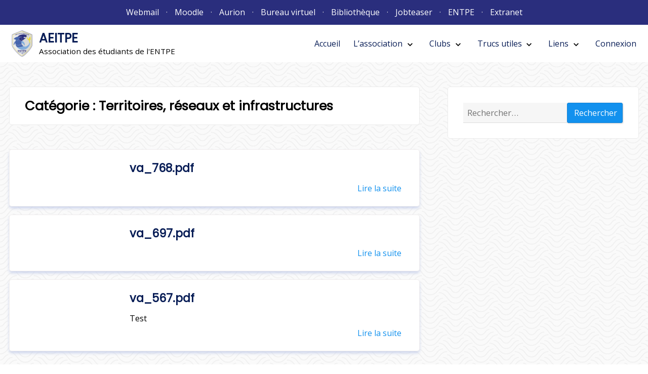

--- FILE ---
content_type: text/html; charset=UTF-8
request_url: https://www.aeitpe.fr/downloads/territoires-reseaux-et-infrastructures-2a-va-apu/
body_size: 10834
content:
<!DOCTYPE html>
<html lang="fr-FR">
<head>
    <meta charset="UTF-8">
    <meta name="viewport" content="width=device-width, initial-scale=1.0">
    <link rel="profile" href="https://gmpg.org/xfn/11">

    <script
            src="https://code.jquery.com/jquery-3.5.1.min.js"
            integrity="sha256-9/aliU8dGd2tb6OSsuzixeV4y/faTqgFtohetphbbj0="
            crossorigin="anonymous"></script>

    
        <script>
            var wpdm_site_url = 'https://www.aeitpe.fr/';
            var wpdm_home_url = 'https://www.aeitpe.fr/';
            var ajax_url = 'https://www.aeitpe.fr/wp-admin/admin-ajax.php';
            var ajaxurl = 'https://www.aeitpe.fr/wp-admin/admin-ajax.php';
            var wpdm_ajax_url = 'https://www.aeitpe.fr/wp-admin/admin-ajax.php';
            var wpdm_ajax_popup = '0';
        </script>


        <title>Territoires, réseaux et infrastructures &#8211; AEITPE</title>
<meta name='robots' content='max-image-preview:large' />
<link rel='dns-prefetch' href='//code.jquery.com' />
<link rel='dns-prefetch' href='//cdnjs.cloudflare.com' />
<link rel='dns-prefetch' href='//uicdn.toast.com' />
<link rel='dns-prefetch' href='//cdn.datatables.net' />
<link rel='dns-prefetch' href='//use.fontawesome.com' />
<link rel='dns-prefetch' href='//fonts.googleapis.com' />
<link rel='dns-prefetch' href='//s.w.org' />
<link href='https://fonts.gstatic.com' crossorigin rel='preconnect' />
<link rel="alternate" type="application/rss+xml" title="AEITPE &raquo; Flux" href="https://www.aeitpe.fr/feed/" />
<link rel="alternate" type="application/rss+xml" title="AEITPE &raquo; Flux des commentaires" href="https://www.aeitpe.fr/comments/feed/" />
<link rel="alternate" type="application/rss+xml" title="Flux pour AEITPE &raquo; Territoires, réseaux et infrastructures Catégorie" href="https://www.aeitpe.fr/downloads/territoires-reseaux-et-infrastructures-2a-va-apu/feed/" />
		<script type="text/javascript">
			window._wpemojiSettings = {"baseUrl":"https:\/\/s.w.org\/images\/core\/emoji\/13.1.0\/72x72\/","ext":".png","svgUrl":"https:\/\/s.w.org\/images\/core\/emoji\/13.1.0\/svg\/","svgExt":".svg","source":{"concatemoji":"https:\/\/www.aeitpe.fr\/wp-includes\/js\/wp-emoji-release.min.js?ver=5.8.12"}};
			!function(e,a,t){var n,r,o,i=a.createElement("canvas"),p=i.getContext&&i.getContext("2d");function s(e,t){var a=String.fromCharCode;p.clearRect(0,0,i.width,i.height),p.fillText(a.apply(this,e),0,0);e=i.toDataURL();return p.clearRect(0,0,i.width,i.height),p.fillText(a.apply(this,t),0,0),e===i.toDataURL()}function c(e){var t=a.createElement("script");t.src=e,t.defer=t.type="text/javascript",a.getElementsByTagName("head")[0].appendChild(t)}for(o=Array("flag","emoji"),t.supports={everything:!0,everythingExceptFlag:!0},r=0;r<o.length;r++)t.supports[o[r]]=function(e){if(!p||!p.fillText)return!1;switch(p.textBaseline="top",p.font="600 32px Arial",e){case"flag":return s([127987,65039,8205,9895,65039],[127987,65039,8203,9895,65039])?!1:!s([55356,56826,55356,56819],[55356,56826,8203,55356,56819])&&!s([55356,57332,56128,56423,56128,56418,56128,56421,56128,56430,56128,56423,56128,56447],[55356,57332,8203,56128,56423,8203,56128,56418,8203,56128,56421,8203,56128,56430,8203,56128,56423,8203,56128,56447]);case"emoji":return!s([10084,65039,8205,55357,56613],[10084,65039,8203,55357,56613])}return!1}(o[r]),t.supports.everything=t.supports.everything&&t.supports[o[r]],"flag"!==o[r]&&(t.supports.everythingExceptFlag=t.supports.everythingExceptFlag&&t.supports[o[r]]);t.supports.everythingExceptFlag=t.supports.everythingExceptFlag&&!t.supports.flag,t.DOMReady=!1,t.readyCallback=function(){t.DOMReady=!0},t.supports.everything||(n=function(){t.readyCallback()},a.addEventListener?(a.addEventListener("DOMContentLoaded",n,!1),e.addEventListener("load",n,!1)):(e.attachEvent("onload",n),a.attachEvent("onreadystatechange",function(){"complete"===a.readyState&&t.readyCallback()})),(n=t.source||{}).concatemoji?c(n.concatemoji):n.wpemoji&&n.twemoji&&(c(n.twemoji),c(n.wpemoji)))}(window,document,window._wpemojiSettings);
		</script>
		<style type="text/css">
img.wp-smiley,
img.emoji {
	display: inline !important;
	border: none !important;
	box-shadow: none !important;
	height: 1em !important;
	width: 1em !important;
	margin: 0 .07em !important;
	vertical-align: -0.1em !important;
	background: none !important;
	padding: 0 !important;
}
</style>
	<link rel='stylesheet' id='wp-block-library-css'  href='https://www.aeitpe.fr/wp-includes/css/dist/block-library/style.min.css?ver=5.8.12' type='text/css' media='all' />
<link rel='stylesheet' id='dashicons-css'  href='https://www.aeitpe.fr/wp-includes/css/dashicons.min.css?ver=5.8.12' type='text/css' media='all' />
<link rel='stylesheet' id='advgb_editor_styles-css'  href='https://www.aeitpe.fr/wp-content/plugins/advanced-gutenberg/assets/css/editor.css?ver=2.11.1' type='text/css' media='all' />
<link rel='stylesheet' id='aeitpe-uicalendar-css1-css'  href='https://uicdn.toast.com/tui-calendar/latest/tui-calendar.css?ver=5.8.12' type='text/css' media='all' />
<link rel='stylesheet' id='aeitpe-uicalendar-css2-css'  href='https://uicdn.toast.com/tui.date-picker/latest/tui-date-picker.css?ver=5.8.12' type='text/css' media='all' />
<link rel='stylesheet' id='aeitpe-uicalendar-css3-css'  href='https://uicdn.toast.com/tui.time-picker/latest/tui-time-picker.css?ver=5.8.12' type='text/css' media='all' />
<link rel='stylesheet' id='contact-form-7-css'  href='https://www.aeitpe.fr/wp-content/plugins/contact-form-7/includes/css/styles.css?ver=5.3.1' type='text/css' media='all' />
<style id='contact-form-7-inline-css' type='text/css'>
.wpcf7 .wpcf7-recaptcha iframe {margin-bottom: 0;}.wpcf7 .wpcf7-recaptcha[data-align="center"] > div {margin: 0 auto;}.wpcf7 .wpcf7-recaptcha[data-align="right"] > div {margin: 0 0 0 auto;}
</style>
<link rel='stylesheet' id='wpdm-font-awesome-css'  href='https://use.fontawesome.com/releases/v5.12.1/css/all.css?ver=5.8.12' type='text/css' media='all' />
<link rel='stylesheet' id='wpdm-front-bootstrap-css'  href='https://www.aeitpe.fr/wp-content/plugins/download-manager/assets/bootstrap/css/bootstrap.min.css?ver=5.8.12' type='text/css' media='all' />
<link rel='stylesheet' id='wpdm-front-css'  href='https://www.aeitpe.fr/wp-content/plugins/download-manager/assets/css/front.css?ver=5.8.12' type='text/css' media='all' />
<link rel='stylesheet' id='widgetopts-styles-css'  href='https://www.aeitpe.fr/wp-content/plugins/widget-options/assets/css/widget-options.css' type='text/css' media='all' />
<link rel='stylesheet' id='wp-polls-css'  href='https://www.aeitpe.fr/wp-content/plugins/wp-polls/polls-css.css?ver=2.75.6' type='text/css' media='all' />
<style id='wp-polls-inline-css' type='text/css'>
.wp-polls .pollbar {
	margin: 1px;
	font-size: 8px;
	line-height: 10px;
	height: 10px;
	background-image: url('https://www.aeitpe.fr/wp-content/plugins/wp-polls/images/default_gradient/pollbg.gif');
	border: 1px solid #c8c8c8;
}

</style>
<link rel='stylesheet' id='galaxis-parent-style-css'  href='https://www.aeitpe.fr/wp-content/themes/galaxis/style.css?v=1.4.6.8&#038;ver=5.8.12' type='text/css' media='all' />
<link rel='stylesheet' id='datatables-css-css'  href='https://cdn.datatables.net/v/bs4/dt-1.10.21/fh-3.1.7/r-2.2.5/sc-2.0.2/sp-1.1.1/datatables.min.css?ver=5.8.12' type='text/css' media='all' />
<link rel='stylesheet' id='galaxis-fonts-css'  href='https://fonts.googleapis.com/css2?family=Open+Sans:ital,wght@0,400;0,600;1,400;1,600&#038;family=Poppins:ital@0;1&#038;display=swap' type='text/css' media='all' />
<link rel='stylesheet' id='galaxis-style-css'  href='https://www.aeitpe.fr/wp-content/themes/galaxis/style.min.css?ver=1.2.0' type='text/css' media='all' />
<style id='galaxis-style-inline-css' type='text/css'>
.site-topbar{background-color:#ffffff;}.back-to-top{background-color:#2a2e7d;}.back-to-top:hover{background-color:#4665ad;}.site-footer__text{background-color:#2a2e7d;}
</style>
<link rel='stylesheet' id='aeitpe-child-style-css'  href='https://www.aeitpe.fr/wp-content/themes/aeitpe-theme/style.css?v=1.4.6.8&#038;ver=5.8.12' type='text/css' media='all' />
<link rel='stylesheet' id='um_fonticons_ii-css'  href='https://www.aeitpe.fr/wp-content/plugins/ultimate-member/assets/css/um-fonticons-ii.css?ver=2.1.12' type='text/css' media='all' />
<link rel='stylesheet' id='um_fonticons_fa-css'  href='https://www.aeitpe.fr/wp-content/plugins/ultimate-member/assets/css/um-fonticons-fa.css?ver=2.1.12' type='text/css' media='all' />
<link rel='stylesheet' id='select2-css'  href='https://www.aeitpe.fr/wp-content/plugins/ultimate-member/assets/css/select2/select2.min.css?ver=2.1.12' type='text/css' media='all' />
<link rel='stylesheet' id='um_crop-css'  href='https://www.aeitpe.fr/wp-content/plugins/ultimate-member/assets/css/um-crop.css?ver=2.1.12' type='text/css' media='all' />
<link rel='stylesheet' id='um_modal-css'  href='https://www.aeitpe.fr/wp-content/plugins/ultimate-member/assets/css/um-modal.css?ver=2.1.12' type='text/css' media='all' />
<link rel='stylesheet' id='um_styles-css'  href='https://www.aeitpe.fr/wp-content/plugins/ultimate-member/assets/css/um-styles.css?ver=2.1.12' type='text/css' media='all' />
<link rel='stylesheet' id='um_profile-css'  href='https://www.aeitpe.fr/wp-content/plugins/ultimate-member/assets/css/um-profile.css?ver=2.1.12' type='text/css' media='all' />
<link rel='stylesheet' id='um_account-css'  href='https://www.aeitpe.fr/wp-content/plugins/ultimate-member/assets/css/um-account.css?ver=2.1.12' type='text/css' media='all' />
<link rel='stylesheet' id='um_misc-css'  href='https://www.aeitpe.fr/wp-content/plugins/ultimate-member/assets/css/um-misc.css?ver=2.1.12' type='text/css' media='all' />
<link rel='stylesheet' id='um_fileupload-css'  href='https://www.aeitpe.fr/wp-content/plugins/ultimate-member/assets/css/um-fileupload.css?ver=2.1.12' type='text/css' media='all' />
<link rel='stylesheet' id='um_datetime-css'  href='https://www.aeitpe.fr/wp-content/plugins/ultimate-member/assets/css/pickadate/default.css?ver=2.1.12' type='text/css' media='all' />
<link rel='stylesheet' id='um_datetime_date-css'  href='https://www.aeitpe.fr/wp-content/plugins/ultimate-member/assets/css/pickadate/default.date.css?ver=2.1.12' type='text/css' media='all' />
<link rel='stylesheet' id='um_datetime_time-css'  href='https://www.aeitpe.fr/wp-content/plugins/ultimate-member/assets/css/pickadate/default.time.css?ver=2.1.12' type='text/css' media='all' />
<link rel='stylesheet' id='um_raty-css'  href='https://www.aeitpe.fr/wp-content/plugins/ultimate-member/assets/css/um-raty.css?ver=2.1.12' type='text/css' media='all' />
<link rel='stylesheet' id='um_scrollbar-css'  href='https://www.aeitpe.fr/wp-content/plugins/ultimate-member/assets/css/simplebar.css?ver=2.1.12' type='text/css' media='all' />
<link rel='stylesheet' id='um_tipsy-css'  href='https://www.aeitpe.fr/wp-content/plugins/ultimate-member/assets/css/um-tipsy.css?ver=2.1.12' type='text/css' media='all' />
<link rel='stylesheet' id='um_responsive-css'  href='https://www.aeitpe.fr/wp-content/plugins/ultimate-member/assets/css/um-responsive.css?ver=2.1.12' type='text/css' media='all' />
<link rel='stylesheet' id='um_default_css-css'  href='https://www.aeitpe.fr/wp-content/plugins/ultimate-member/assets/css/um-old-default.css?ver=2.1.12' type='text/css' media='all' />
<script type='text/javascript' src='https://code.jquery.com/jquery-3.5.1.min.js' id='jquery-js'></script>
<script type='text/javascript' src='https://cdnjs.cloudflare.com/ajax/libs/moment.js/2.29.1/moment.min.js?ver=5.8.12' id='momentjs-js'></script>
<script type='text/javascript' src='https://cdnjs.cloudflare.com/ajax/libs/moment.js/2.29.1/locale/fr.min.js?ver=5.8.12' id='momentjs-fr-js'></script>
<script type='text/javascript' src='https://uicdn.toast.com/tui.code-snippet/v1.5.2/tui-code-snippet.min.js?ver=5.8.12' id='aeitpe-uicalendar1-js'></script>
<script type='text/javascript' src='https://uicdn.toast.com/tui.time-picker/latest/tui-time-picker.min.js?ver=5.8.12' id='aeitpe-uicalendar2-js'></script>
<script type='text/javascript' src='https://uicdn.toast.com/tui-calendar/latest/tui-calendar.js?ver=5.8.12' id='aeitpe-uicalendar3-js'></script>
<script type='text/javascript' src='https://uicdn.toast.com/tui.date-picker/latest/tui-date-picker.min.js?ver=5.8.12' id='aeitpe-uicalendar4-js'></script>
<script type='text/javascript' src='https://www.aeitpe.fr/wp-content/plugins/download-manager/assets/bootstrap/js/popper.min.js?ver=5.8.12' id='wpdm-poper-js'></script>
<script type='text/javascript' src='https://www.aeitpe.fr/wp-content/plugins/download-manager/assets/bootstrap/js/bootstrap.min.js?ver=5.8.12' id='wpdm-front-bootstrap-js'></script>
<script type='text/javascript' id='frontjs-js-extra'>
/* <![CDATA[ */
var wpdm_url = {"home":"https:\/\/www.aeitpe.fr\/","site":"https:\/\/www.aeitpe.fr\/","ajax":"https:\/\/www.aeitpe.fr\/wp-admin\/admin-ajax.php"};
var wpdm_asset = {"bsversion":"","spinner":"<i class=\"fas fa-sun fa-spin\"><\/i>"};
/* ]]> */
</script>
<script type='text/javascript' src='https://www.aeitpe.fr/wp-content/plugins/download-manager/assets/js/front.js?ver=5.3.2' id='frontjs-js'></script>
<script type='text/javascript' src='https://cdn.datatables.net/v/bs4/dt-1.10.21/fh-3.1.7/r-2.2.5/sc-2.0.2/sp-1.1.1/datatables.min.js?ver=1.10.21' id='datatables-js-js'></script>
<script type='text/javascript' src='https://www.aeitpe.fr/wp-content/plugins/ultimate-member/assets/js/um-gdpr.min.js?ver=2.1.12' id='um-gdpr-js'></script>
<link rel="https://api.w.org/" href="https://www.aeitpe.fr/wp-json/" /><meta name="generator" content="WordPress 5.8.12" />
		<style type="text/css">
			.um_request_name {
				display: none !important;
			}
		</style>
	<style type="text/css" id="custom-background-css">
body.custom-background { background-color: #ffffff; background-image: url("https://www.aeitpe.fr/wp-content/uploads/2020/07/background.png"); background-position: left top; background-size: auto; background-repeat: repeat; background-attachment: scroll; }
</style>
	<style type="text/css">.blue-message {
background: none repeat scroll 0 0 #3399ff;
color: #ffffff;
text-shadow: none;
font-size: 14px;
line-height: 24px;
padding: 10px;
} 
.green-message {
background: none repeat scroll 0 0 #8cc14c;
color: #ffffff;
text-shadow: none;
font-size: 14px;
line-height: 24px;
padding: 10px;
} 
.orange-message {
background: none repeat scroll 0 0 #faa732;
color: #ffffff;
text-shadow: none;
font-size: 14px;
line-height: 24px;
padding: 10px;
} 
.red-message {
background: none repeat scroll 0 0 #da4d31;
color: #ffffff;
text-shadow: none;
font-size: 14px;
line-height: 24px;
padding: 10px;
} 
.grey-message {
background: none repeat scroll 0 0 #53555c;
color: #ffffff;
text-shadow: none;
font-size: 14px;
line-height: 24px;
padding: 10px;
} 
.left-block {
background: none repeat scroll 0 0px, radial-gradient(ellipse at center center, #ffffff 0%, #f2f2f2 100%) repeat scroll 0 0 rgba(0, 0, 0, 0);
color: #8b8e97;
padding: 10px;
margin: 10px;
float: left;
} 
.right-block {
background: none repeat scroll 0 0px, radial-gradient(ellipse at center center, #ffffff 0%, #f2f2f2 100%) repeat scroll 0 0 rgba(0, 0, 0, 0);
color: #8b8e97;
padding: 10px;
margin: 10px;
float: right;
} 
.blockquotes {
background: none;
border-left: 5px solid #f1f1f1;
color: #8B8E97;
font-size: 14px;
font-style: italic;
line-height: 22px;
padding-left: 15px;
padding: 10px;
width: 60%;
float: left;
} 
</style><link rel="icon" href="https://www.aeitpe.fr/wp-content/uploads/2020/07/logo-aeitpe-150x150.png" sizes="32x32" />
<link rel="icon" href="https://www.aeitpe.fr/wp-content/uploads/2020/07/logo-aeitpe.png" sizes="192x192" />
<link rel="apple-touch-icon" href="https://www.aeitpe.fr/wp-content/uploads/2020/07/logo-aeitpe.png" />
<meta name="msapplication-TileImage" content="https://www.aeitpe.fr/wp-content/uploads/2020/07/logo-aeitpe.png" />
<meta name="generator" content="WordPress Download Manager 5.3.2" />
                <link href="https://fonts.googleapis.com/css?family=Rubik"
              rel="stylesheet">
        <style>
            .w3eden .fetfont,
            .w3eden .btn,
            .w3eden .btn.wpdm-front h3.title,
            .w3eden .wpdm-social-lock-box .IN-widget a span:last-child,
            .w3eden #xfilelist .panel-heading,
            .w3eden .wpdm-frontend-tabs a,
            .w3eden .alert:before,
            .w3eden .panel .panel-heading,
            .w3eden .discount-msg,
            .w3eden .panel.dashboard-panel h3,
            .w3eden #wpdm-dashboard-sidebar .list-group-item,
            .w3eden #package-description .wp-switch-editor,
            .w3eden .w3eden.author-dashbboard .nav.nav-tabs li a,
            .w3eden .wpdm_cart thead th,
            .w3eden #csp .list-group-item,
            .w3eden .modal-title {
                font-family: Rubik, -apple-system, BlinkMacSystemFont, "Segoe UI", Roboto, Helvetica, Arial, sans-serif, "Apple Color Emoji", "Segoe UI Emoji", "Segoe UI Symbol";
                text-transform: uppercase;
                font-weight: 700;
            }
            .w3eden #csp .list-group-item {
                text-transform: unset;
            }


        </style>
            <style>
        /* WPDM Link Template Styles */        </style>
                <style>

            :root {
                --color-primary: #4a8eff;
                --color-primary-rgb: 74, 142, 255;
                --color-primary-hover: #4a8eff;
                --color-primary-active: #4a8eff;
                --color-secondary: #4a8eff;
                --color-secondary-rgb: 74, 142, 255;
                --color-secondary-hover: #4a8eff;
                --color-secondary-active: #4a8eff;
                --color-success: #18ce0f;
                --color-success-rgb: 24, 206, 15;
                --color-success-hover: #4a8eff;
                --color-success-active: #4a8eff;
                --color-info: #2CA8FF;
                --color-info-rgb: 44, 168, 255;
                --color-info-hover: #2CA8FF;
                --color-info-active: #2CA8FF;
                --color-warning: #f29e0f;
                --color-warning-rgb: 242, 158, 15;
                --color-warning-hover: orange;
                --color-warning-active: orange;
                --color-danger: #ff5062;
                --color-danger-rgb: 255, 80, 98;
                --color-danger-hover: #ff5062;
                --color-danger-active: #ff5062;
                --color-green: #30b570;
                --color-blue: #0073ff;
                --color-purple: #8557D3;
                --color-red: #ff5062;
                --color-muted: rgba(69, 89, 122, 0.6);
                --wpdm-font: "Rubik", -apple-system, BlinkMacSystemFont, "Segoe UI", Roboto, Helvetica, Arial, sans-serif, "Apple Color Emoji", "Segoe UI Emoji", "Segoe UI Symbol";
            }

            .wpdm-download-link.btn.btn-primary {
                border-radius: 4px;
            }


        </style>
        </head>
<body class="archive tax-wpdmcategory term-territoires-reseaux-et-infrastructures-2a-va-apu term-59 custom-background wp-custom-logo wp-embed-responsive hfeed">

<div id="page" class="site">
    <a class="skip-link screen-reader-text" href="#content">Aller au contenu</a>

    <div class="site-topbar-custom">
    <div class="wrapper">
        <div class="menu-menu-topbar-container"><ul id="menu-menu-topbar" class="menu"><li id="menu-item-23" class="menu-item menu-item-type-custom menu-item-object-custom menu-item-23"><a target="_blank" rel="noopener" href="https://webmail3.entpe.fr">Webmail</a></li>
<li id="menu-item-7868" class="menu-item menu-item-type-custom menu-item-object-custom menu-item-7868"><a target="_blank" rel="noopener" href="https://moodle-entpe.fr">Moodle</a></li>
<li id="menu-item-25" class="menu-item menu-item-type-custom menu-item-object-custom menu-item-25"><a target="_blank" rel="noopener" href="https://formation.entpe.fr/">Aurion</a></li>
<li id="menu-item-24" class="menu-item menu-item-type-custom menu-item-object-custom menu-item-24"><a target="_blank" rel="noopener" href="https://bureau-virtuel.entpe.fr/">Bureau virtuel</a></li>
<li id="menu-item-26" class="menu-item menu-item-type-custom menu-item-object-custom menu-item-26"><a target="_blank" rel="noopener" href="http://biblioguides.entpe.fr/">Bibliothèque</a></li>
<li id="menu-item-27" class="menu-item menu-item-type-custom menu-item-object-custom menu-item-27"><a target="_blank" rel="noopener" href="http://entpe.jobteaser.com/">Jobteaser</a></li>
<li id="menu-item-28" class="menu-item menu-item-type-custom menu-item-object-custom menu-item-28"><a target="_blank" rel="noopener" href="https://www.entpe.fr/">ENTPE</a></li>
<li id="menu-item-7869" class="menu-item menu-item-type-custom menu-item-object-custom menu-item-7869"><a target="_blank" rel="noopener" href="https://extranet.entpe.fr/">Extranet</a></li>
</ul></div>    </div><!-- .site-topbar__wrap -->
</div><!-- .site-topbar -->
    <header id="header" class="site-header">
        
<div class="site-menu-content site-menu-content--sticky">
    <div class="site-menu-content__wrap wrapper">
        <div class="site-branding">
            <a href="https://www.aeitpe.fr/" class="custom-logo-link" rel="home"><img width="236" height="236" src="https://www.aeitpe.fr/wp-content/uploads/2020/07/logo-aeitpe.png" class="custom-logo" alt="Logo de l&#039;AEITPE" srcset="https://www.aeitpe.fr/wp-content/uploads/2020/07/logo-aeitpe.png 236w, https://www.aeitpe.fr/wp-content/uploads/2020/07/logo-aeitpe-150x150.png 150w" sizes="(max-width: 236px) 100vw, 236px" /></a>            <div class="site-branding__title-wrap">
                                    <p class="site-title"><a class="site-link" href="https://www.aeitpe.fr" rel="home">AEITPE</a></p>
                                    <p class="site-description">Association des étudiants de l&#039;ENTPE</p>
            </div><!-- .site-branding__title-wrap -->
        </div><!-- .site-branding -->

                    <nav id="site-navigation" class="main-navigation" aria-label="Menu principal">

                                    <button type="button" class="menu-button menu-toggle" aria-controls="primary-menu" aria-expanded="false">
                        <span class="screen-reader-text">Menu principal</span>
                        <span class="main-navigation__icon">
						<span class="main-navigation__icon__middle"></span>
					</span>
                    </button>
                    <div class="primary-menu-container"><ul id="primary-menu" class="menu"><li itemscope="itemscope" itemtype="https://www.schema.org/SiteNavigationElement" id="menu-item-7778" class="menu-item menu-item-type-custom menu-item-object-custom menu-item-7778 nav-item"><a title="Accueil" href="/">Accueil</a></li>
<li itemscope="itemscope" itemtype="https://www.schema.org/SiteNavigationElement" id="menu-item-7779" class="menu-item menu-item-type-custom menu-item-object-custom menu-item-has-children menu-item-7779 nav-item"><a title="L&#039;association" href="#" aria-haspopup="true" aria-expanded="false" id="menu-item-dropdown-7779">L&#8217;association</a><button type="button" class="menu-button menu-arrow-button"><span class="screen-reader-text menu-arrow-button-show">Voir le sous-menu L'association</span><span aria-hidden="true" class="screen-reader-text menu-arrow-button-hide">Cacher le sous-menu &quot;L'association&quot;</span><i class="sub-menu-arrow" aria-hidden="true"><svg class="svg-icon" width="20" height="20" aria-hidden="true" role="img" focusable="false" xmlns="http://www.w3.org/2000/svg" viewBox="0 0 24 24"><path d="M10 6L8.59 7.41 13.17 12l-4.58 4.59L10 18l6-6z"></path><path d="M0 0h24v24H0z" fill="none"></path></svg></i></button>
<ul class="sub-menu">
	<li itemscope="itemscope" itemtype="https://www.schema.org/SiteNavigationElement" id="menu-item-7780" class="menu-item menu-item-type-custom menu-item-object-custom menu-item-has-children menu-item-7780 nav-item"><a title="BDE" href="#" aria-haspopup="true" aria-expanded="false" id="menu-item-dropdown-7780">BDE</a><button type="button" class="menu-button menu-arrow-button"><span class="screen-reader-text menu-arrow-button-show">Voir le sous-menu BDE</span><span aria-hidden="true" class="screen-reader-text menu-arrow-button-hide">Cacher le sous-menu &quot;BDE&quot;</span><i class="sub-menu-arrow" aria-hidden="true"><svg class="svg-icon" width="20" height="20" aria-hidden="true" role="img" focusable="false" xmlns="http://www.w3.org/2000/svg" viewBox="0 0 24 24"><path d="M10 6L8.59 7.41 13.17 12l-4.58 4.59L10 18l6-6z"></path><path d="M0 0h24v24H0z" fill="none"></path></svg></i></button>
	<ul class="sub-menu">
		<li itemscope="itemscope" itemtype="https://www.schema.org/SiteNavigationElement" id="menu-item-7789" class="menu-item menu-item-type-post_type menu-item-object-page menu-item-7789 nav-item"><a title="Bons plans" href="https://www.aeitpe.fr/bons-plans/">Bons plans</a></li>
		<li itemscope="itemscope" itemtype="https://www.schema.org/SiteNavigationElement" id="menu-item-7790" class="menu-item menu-item-type-taxonomy menu-item-object-category menu-item-7790 nav-item"><a title="Pôle Com&#039;Ext" href="https://www.aeitpe.fr/category/pole-comext/">Pôle Com&#8217;Ext</a></li>
		<li itemscope="itemscope" itemtype="https://www.schema.org/SiteNavigationElement" id="menu-item-89" class="menu-item menu-item-type-post_type menu-item-object-page menu-item-89 nav-item"><a title="Contacter le BDE" href="https://www.aeitpe.fr/contact/">Contacter le BDE</a></li>
	</ul>
</li>
	<li itemscope="itemscope" itemtype="https://www.schema.org/SiteNavigationElement" id="menu-item-7782" class="menu-item menu-item-type-custom menu-item-object-custom menu-item-has-children menu-item-7782 nav-item"><a title="BDS" href="#" aria-haspopup="true" aria-expanded="false" id="menu-item-dropdown-7782">BDS</a><button type="button" class="menu-button menu-arrow-button"><span class="screen-reader-text menu-arrow-button-show">Voir le sous-menu BDS</span><span aria-hidden="true" class="screen-reader-text menu-arrow-button-hide">Cacher le sous-menu &quot;BDS&quot;</span><i class="sub-menu-arrow" aria-hidden="true"><svg class="svg-icon" width="20" height="20" aria-hidden="true" role="img" focusable="false" xmlns="http://www.w3.org/2000/svg" viewBox="0 0 24 24"><path d="M10 6L8.59 7.41 13.17 12l-4.58 4.59L10 18l6-6z"></path><path d="M0 0h24v24H0z" fill="none"></path></svg></i></button>
	<ul class="sub-menu">
		<li itemscope="itemscope" itemtype="https://www.schema.org/SiteNavigationElement" id="menu-item-7784" class="menu-item menu-item-type-taxonomy menu-item-object-category menu-item-7784 nav-item"><a title="News" href="https://www.aeitpe.fr/category/bds/">News</a></li>
		<li itemscope="itemscope" itemtype="https://www.schema.org/SiteNavigationElement" id="menu-item-7793" class="menu-item menu-item-type-post_type menu-item-object-page menu-item-7793 nav-item"><a title="Résultats" href="https://www.aeitpe.fr/resultats-bds/">Résultats</a></li>
		<li itemscope="itemscope" itemtype="https://www.schema.org/SiteNavigationElement" id="menu-item-7978" class="menu-item menu-item-type-post_type menu-item-object-page menu-item-7978 nav-item"><a title="Partenaires du BDS" href="https://www.aeitpe.fr/partenariats-bds/">Partenaires du BDS</a></li>
		<li itemscope="itemscope" itemtype="https://www.schema.org/SiteNavigationElement" id="menu-item-7794" class="menu-item menu-item-type-custom menu-item-object-custom menu-item-7794 nav-item"><a title="TRAMS" target="_blank" href="https://www.facebook.com/TournoiRhoneAlpesMultiSports">TRAMS</a></li>
	</ul>
</li>
	<li itemscope="itemscope" itemtype="https://www.schema.org/SiteNavigationElement" id="menu-item-7781" class="menu-item menu-item-type-custom menu-item-object-custom menu-item-has-children menu-item-7781 nav-item"><a title="BDA" href="#" aria-haspopup="true" aria-expanded="false" id="menu-item-dropdown-7781">BDA</a><button type="button" class="menu-button menu-arrow-button"><span class="screen-reader-text menu-arrow-button-show">Voir le sous-menu BDA</span><span aria-hidden="true" class="screen-reader-text menu-arrow-button-hide">Cacher le sous-menu &quot;BDA&quot;</span><i class="sub-menu-arrow" aria-hidden="true"><svg class="svg-icon" width="20" height="20" aria-hidden="true" role="img" focusable="false" xmlns="http://www.w3.org/2000/svg" viewBox="0 0 24 24"><path d="M10 6L8.59 7.41 13.17 12l-4.58 4.59L10 18l6-6z"></path><path d="M0 0h24v24H0z" fill="none"></path></svg></i></button>
	<ul class="sub-menu">
		<li itemscope="itemscope" itemtype="https://www.schema.org/SiteNavigationElement" id="menu-item-7783" class="menu-item menu-item-type-taxonomy menu-item-object-category menu-item-7783 nav-item"><a title="News" href="https://www.aeitpe.fr/category/bda/">News</a></li>
		<li itemscope="itemscope" itemtype="https://www.schema.org/SiteNavigationElement" id="menu-item-7785" class="menu-item menu-item-type-post_type menu-item-object-page menu-item-7785 nav-item"><a title="Agenda culturel" href="https://www.aeitpe.fr/agenda-culturel/">Agenda culturel</a></li>
	</ul>
</li>
</ul>
</li>
<li itemscope="itemscope" itemtype="https://www.schema.org/SiteNavigationElement" id="menu-item-7721" class="menu-item menu-item-type-custom menu-item-object-custom menu-item-has-children menu-item-7721 nav-item"><a title="Clubs" href="/club/" aria-haspopup="true" aria-expanded="false" id="menu-item-dropdown-7721">Clubs</a><button type="button" class="menu-button menu-arrow-button"><span class="screen-reader-text menu-arrow-button-show">Voir le sous-menu Clubs</span><span aria-hidden="true" class="screen-reader-text menu-arrow-button-hide">Cacher le sous-menu &quot;Clubs&quot;</span><i class="sub-menu-arrow" aria-hidden="true"><svg class="svg-icon" width="20" height="20" aria-hidden="true" role="img" focusable="false" xmlns="http://www.w3.org/2000/svg" viewBox="0 0 24 24"><path d="M10 6L8.59 7.41 13.17 12l-4.58 4.59L10 18l6-6z"></path><path d="M0 0h24v24H0z" fill="none"></path></svg></i></button>
<ul class="sub-menu">
	<li itemscope="itemscope" itemtype="https://www.schema.org/SiteNavigationElement" id="menu-item-7795" class="menu-item menu-item-type-custom menu-item-object-custom menu-item-7795 nav-item"><a title="Tous les clubs" href="/club/">Tous les clubs</a></li>
	<li itemscope="itemscope" itemtype="https://www.schema.org/SiteNavigationElement" id="menu-item-7786" class="menu-item menu-item-type-post_type menu-item-object-page menu-item-7786 nav-item"><a title="Agenda" href="https://www.aeitpe.fr/agenda/">Agenda</a></li>
</ul>
</li>
<li itemscope="itemscope" itemtype="https://www.schema.org/SiteNavigationElement" id="menu-item-7797" class="menu-item menu-item-type-custom menu-item-object-custom menu-item-has-children menu-item-7797 nav-item"><a title="Trucs utiles" href="#" aria-haspopup="true" aria-expanded="false" id="menu-item-dropdown-7797">Trucs utiles</a><button type="button" class="menu-button menu-arrow-button"><span class="screen-reader-text menu-arrow-button-show">Voir le sous-menu Trucs utiles</span><span aria-hidden="true" class="screen-reader-text menu-arrow-button-hide">Cacher le sous-menu &quot;Trucs utiles&quot;</span><i class="sub-menu-arrow" aria-hidden="true"><svg class="svg-icon" width="20" height="20" aria-hidden="true" role="img" focusable="false" xmlns="http://www.w3.org/2000/svg" viewBox="0 0 24 24"><path d="M10 6L8.59 7.41 13.17 12l-4.58 4.59L10 18l6-6z"></path><path d="M0 0h24v24H0z" fill="none"></path></svg></i></button>
<ul class="sub-menu">
	<li itemscope="itemscope" itemtype="https://www.schema.org/SiteNavigationElement" id="menu-item-7798" class="menu-item menu-item-type-custom menu-item-object-custom menu-item-has-children menu-item-7798 nav-item"><a title="Dans l&#039;école" href="#" aria-haspopup="true" aria-expanded="false" id="menu-item-dropdown-7798">Dans l&#8217;école</a><button type="button" class="menu-button menu-arrow-button"><span class="screen-reader-text menu-arrow-button-show">Voir le sous-menu Dans l'école</span><span aria-hidden="true" class="screen-reader-text menu-arrow-button-hide">Cacher le sous-menu &quot;Dans l'école&quot;</span><i class="sub-menu-arrow" aria-hidden="true"><svg class="svg-icon" width="20" height="20" aria-hidden="true" role="img" focusable="false" xmlns="http://www.w3.org/2000/svg" viewBox="0 0 24 24"><path d="M10 6L8.59 7.41 13.17 12l-4.58 4.59L10 18l6-6z"></path><path d="M0 0h24v24H0z" fill="none"></path></svg></i></button>
	<ul class="sub-menu">
		<li itemscope="itemscope" itemtype="https://www.schema.org/SiteNavigationElement" id="menu-item-7799" class="menu-item menu-item-type-post_type menu-item-object-page menu-item-7799 nav-item"><a title="Sondages" href="https://www.aeitpe.fr/polls/">Sondages</a></li>
		<li itemscope="itemscope" itemtype="https://www.schema.org/SiteNavigationElement" id="menu-item-41" class="menu-item menu-item-type-custom menu-item-object-custom menu-item-41 nav-item"><a title="CROUS" href="https://www.crous-lyon.fr/restaurant/restaurant-entpe/">CROUS</a></li>
	</ul>
</li>
	<li itemscope="itemscope" itemtype="https://www.schema.org/SiteNavigationElement" id="menu-item-7800" class="menu-item menu-item-type-custom menu-item-object-custom menu-item-has-children menu-item-7800 nav-item"><a title="Intégration (Astuces pour les nouveaux)" href="#" aria-haspopup="true" aria-expanded="false" id="menu-item-dropdown-7800">Intégration (Astuces pour les nouveaux)</a><button type="button" class="menu-button menu-arrow-button"><span class="screen-reader-text menu-arrow-button-show">Voir le sous-menu Intégration (Astuces pour les nouveaux)</span><span aria-hidden="true" class="screen-reader-text menu-arrow-button-hide">Cacher le sous-menu &quot;Intégration (Astuces pour les nouveaux)&quot;</span><i class="sub-menu-arrow" aria-hidden="true"><svg class="svg-icon" width="20" height="20" aria-hidden="true" role="img" focusable="false" xmlns="http://www.w3.org/2000/svg" viewBox="0 0 24 24"><path d="M10 6L8.59 7.41 13.17 12l-4.58 4.59L10 18l6-6z"></path><path d="M0 0h24v24H0z" fill="none"></path></svg></i></button>
	<ul class="sub-menu">
		<li itemscope="itemscope" itemtype="https://www.schema.org/SiteNavigationElement" id="menu-item-33" class="menu-item menu-item-type-post_type menu-item-object-page menu-item-33 nav-item"><a title="Logement" href="https://www.aeitpe.fr/le-logement/">Logement</a></li>
		<li itemscope="itemscope" itemtype="https://www.schema.org/SiteNavigationElement" id="menu-item-7891" class="menu-item menu-item-type-custom menu-item-object-custom menu-item-7891 nav-item"><a title="Plaquette Alpha" target="_blank" href="https://fr.calameo.com/read/004701049de35f8fd08e4?fbclid=IwAR3yaQ2AZ53rQJfHlIpNOcq2cY2VS_txjRWtqr2L7OBCsCrgxLRtZqE0oWQ">Plaquette Alpha</a></li>
		<li itemscope="itemscope" itemtype="https://www.schema.org/SiteNavigationElement" id="menu-item-7892" class="menu-item menu-item-type-custom menu-item-object-custom menu-item-7892 nav-item"><a title="Page Facebook d&#039;Intégration" target="_blank" href="https://www.facebook.com/candidatsENTPE2020">Page Facebook d&#8217;Intégration</a></li>
	</ul>
</li>
</ul>
</li>
<li itemscope="itemscope" itemtype="https://www.schema.org/SiteNavigationElement" id="menu-item-46" class="menu-item menu-item-type-custom menu-item-object-custom menu-item-has-children menu-item-46 nav-item"><a title="Liens" href="#" aria-haspopup="true" aria-expanded="false" id="menu-item-dropdown-46">Liens</a><button type="button" class="menu-button menu-arrow-button"><span class="screen-reader-text menu-arrow-button-show">Voir le sous-menu Liens</span><span aria-hidden="true" class="screen-reader-text menu-arrow-button-hide">Cacher le sous-menu &quot;Liens&quot;</span><i class="sub-menu-arrow" aria-hidden="true"><svg class="svg-icon" width="20" height="20" aria-hidden="true" role="img" focusable="false" xmlns="http://www.w3.org/2000/svg" viewBox="0 0 24 24"><path d="M10 6L8.59 7.41 13.17 12l-4.58 4.59L10 18l6-6z"></path><path d="M0 0h24v24H0z" fill="none"></path></svg></i></button>
<ul class="sub-menu">
	<li itemscope="itemscope" itemtype="https://www.schema.org/SiteNavigationElement" id="menu-item-51" class="menu-item menu-item-type-custom menu-item-object-custom menu-item-51 nav-item"><a title="Bâtira" target="_blank" href="http://batira.aeitpe.fr/">Bâtira</a></li>
	<li itemscope="itemscope" itemtype="https://www.schema.org/SiteNavigationElement" id="menu-item-8200" class="menu-item menu-item-type-custom menu-item-object-custom menu-item-8200 nav-item"><a title="Gala" href="http://grandgala.aeitpe.fr">Gala</a></li>
	<li itemscope="itemscope" itemtype="https://www.schema.org/SiteNavigationElement" id="menu-item-50" class="menu-item menu-item-type-custom menu-item-object-custom menu-item-50 nav-item"><a title="Reuteuleu" target="_blank" href="http://rencontres-theatrales-de-lyon.aeitpe.fr/">Reuteuleu</a></li>
	<li itemscope="itemscope" itemtype="https://www.schema.org/SiteNavigationElement" id="menu-item-49" class="menu-item menu-item-type-custom menu-item-object-custom menu-item-49 nav-item"><a title="JCTPE (Junior Entreprise)" target="_blank" href="http://jctpe.fr/">JCTPE (Junior Entreprise)</a></li>
	<li itemscope="itemscope" itemtype="https://www.schema.org/SiteNavigationElement" id="menu-item-7802" class="menu-item menu-item-type-custom menu-item-object-custom menu-item-7802 nav-item"><a title="AITPE (Association des Ingénieurs TPE)" target="_blank" href="https://www.aitpe.fr/">AITPE (Association des Ingénieurs TPE)</a></li>
	<li itemscope="itemscope" itemtype="https://www.schema.org/SiteNavigationElement" id="menu-item-7803" class="menu-item menu-item-type-custom menu-item-object-custom menu-item-7803 nav-item"><a title="SNITPECT-FO (Syndicat National des ITPE et Collectivités Territoriales)" target="_blank" href="https://www.snitpect.fr/">SNITPECT-FO (Syndicat National des ITPE et Collectivités Territoriales)</a></li>
	<li itemscope="itemscope" itemtype="https://www.schema.org/SiteNavigationElement" id="menu-item-7804" class="menu-item menu-item-type-custom menu-item-object-custom menu-item-7804 nav-item"><a title="Association des doctorants de TPE" target="_blank" href="https://www.facebook.com/alddentpe69">Association des doctorants de TPE</a></li>
</ul>
</li>
<li itemscope="itemscope" itemtype="https://www.schema.org/SiteNavigationElement" id="menu-item-7751" class="nmr-logged-out menu-item menu-item-type-post_type menu-item-object-page menu-item-7751 nav-item"><a title="Connexion" href="https://www.aeitpe.fr/login/">Connexion</a></li>
</ul></div>                
                
            </nav><!-- #site-navigation -->
            </div><!-- .site-menu-content__wrap -->
</div><!-- .site-menu-content -->
    </header><!-- #header -->

    <div id="content" class="site-content">

	<div class="wrapper u-t-margin">
		<div class="columns columns--gutters">

			
			<div id="primary" class="content-area columns__md-8 u-b-margin">
				<main id="main" class="site-main" role="main">

					
						<header class="page-header gx-card-content gx-card-content--same-md-y u-b-margin">
							<h1 class="page-title archive-title">Catégorie : <span>Territoires, réseaux et infrastructures</span></h1>						</header><!-- .page-header -->

						
<article class="news-card row" id="post-7427">
    <div class="col-md-4 col-lg-3 img-padding-no">
        <div class="news-res">
            <a href="#"></a>
        </div>
    </div>
    <div class="col-md-8 col-lg-9">
        <div class="card-body">
            <h2 class="entry-title"><a href="https://www.aeitpe.fr/download/va_768-pdf/" rel="bookmark">va_768.pdf</a></h2>
            
            <div class="entry-content">
                            </div>

            <div class="text-right">
                <a href="https://www.aeitpe.fr/download/va_768-pdf/">
                    Lire la suite
                </a>
            </div>

        </div>
    </div>
</article>


<article class="news-card row" id="post-7358">
    <div class="col-md-4 col-lg-3 img-padding-no">
        <div class="news-res">
            <a href="#"></a>
        </div>
    </div>
    <div class="col-md-8 col-lg-9">
        <div class="card-body">
            <h2 class="entry-title"><a href="https://www.aeitpe.fr/download/va_697-pdf/" rel="bookmark">va_697.pdf</a></h2>
            
            <div class="entry-content">
                            </div>

            <div class="text-right">
                <a href="https://www.aeitpe.fr/download/va_697-pdf/">
                    Lire la suite
                </a>
            </div>

        </div>
    </div>
</article>


<article class="news-card row" id="post-7225">
    <div class="col-md-4 col-lg-3 img-padding-no">
        <div class="news-res">
            <a href="#"></a>
        </div>
    </div>
    <div class="col-md-8 col-lg-9">
        <div class="card-body">
            <h2 class="entry-title"><a href="https://www.aeitpe.fr/download/va_567-pdf/" rel="bookmark">va_567.pdf</a></h2>
            
            <div class="entry-content">
                <p>Test</p>
            </div>

            <div class="text-right">
                <a href="https://www.aeitpe.fr/download/va_567-pdf/">
                    Lire la suite
                </a>
            </div>

        </div>
    </div>
</article>


				</main><!-- #main -->
			</div><!-- #primary -->

			
<div class="columns__md-4">
	<div class="sidebar__inner">
		
		<aside id="secondary" class="widget-area sidebar-1 h-center-upto-md" role="complementary" aria-label="Barre latérale">
			<section id="search-3" class="widget gx-card-content u-b-margin widget_search"><form role="search" method="get" class="search-form" action="https://www.aeitpe.fr/">
				<label>
					<span class="screen-reader-text">Rechercher :</span>
					<input type="search" class="search-field" placeholder="Rechercher…" value="" name="s" />
				</label>
				<input type="submit" class="search-submit" value="Rechercher" />
			</form></section>		</aside><!-- #secondary -->

			</div><!-- .sidebar__inner -->
</div><!-- .columns__md-4 -->

		</div><!-- .columns -->
	</div><!-- .wrapper -->

</div><!-- #content -->

<footer id="footer" class="site-footer">
    
    <section class="site-footer__text">
        <div class="wrapper">
            <div class="columns columns--gutters-large v-center-mdl">

                
                    
    <div class="columns__md-4 columns__md-4--smaller">
                    <div id="footer-row-1-area" class="chw-widget-area widget-area" role="complementary">
                <div class="widget chw-widget"><a href="/"><img width="236" height="236" src="https://www.aeitpe.fr/wp-content/uploads/2020/07/logo-aeitpe.png" class="image wp-image-6  attachment-full size-full" alt="Logo de l&#039;AEITPE" loading="lazy" style="max-width: 100%; height: auto;" srcset="https://www.aeitpe.fr/wp-content/uploads/2020/07/logo-aeitpe.png 236w, https://www.aeitpe.fr/wp-content/uploads/2020/07/logo-aeitpe-150x150.png 150w" sizes="(max-width: 236px) 100vw, 236px" /></a></div>            </div>
            </div>

    <div class="columns__md-4 columns__md-4--smaller">
                    <div id="footer-row-2-area" class="chw-widget-area widget-area" role="complementary">
                <div class="widget chw-widget">			<div class="textwidget"><p>&nbsp;</p>
<p>&nbsp;</p>
<p>&nbsp;</p>
<p><strong>NOUS CONTACTER</strong></p>
<p>A.E.I.T.P.E<br />
3 rue Maurice Audin<br />
69120 Vaulx en Velin</p>
<p><strong>Téléphone :</strong> +33 (0)4 72 04 71 91</p>
<p><strong>Mail :</strong> <a href="/contact/">Cliquer ici</a></p>
<p>&nbsp;</p>
<p>&nbsp;</p>
<p>&nbsp;</p>
</div>
		</div>            </div>
            </div>

    <div class="columns__md-4 columns__md-4--smaller">
                    <div id="footer-row-4-area" class="chw-widget-area widget-area" role="complementary">
                <div class="widget chw-widget"><a href="https://www.entpe.fr/"><img width="2560" height="1036" src="https://www.aeitpe.fr/wp-content/uploads/2020/07/110830180525_ga21_logo-entpe-scaled.jpg" class="image wp-image-86  attachment-full size-full" alt="Logo de l&#039;ENTPE" loading="lazy" style="max-width: 100%; height: auto;" srcset="https://www.aeitpe.fr/wp-content/uploads/2020/07/110830180525_ga21_logo-entpe-scaled.jpg 2560w, https://www.aeitpe.fr/wp-content/uploads/2020/07/110830180525_ga21_logo-entpe-300x121.jpg 300w, https://www.aeitpe.fr/wp-content/uploads/2020/07/110830180525_ga21_logo-entpe-1024x414.jpg 1024w, https://www.aeitpe.fr/wp-content/uploads/2020/07/110830180525_ga21_logo-entpe-768x311.jpg 768w, https://www.aeitpe.fr/wp-content/uploads/2020/07/110830180525_ga21_logo-entpe-1536x622.jpg 1536w, https://www.aeitpe.fr/wp-content/uploads/2020/07/110830180525_ga21_logo-entpe-2048x829.jpg 2048w, https://www.aeitpe.fr/wp-content/uploads/2020/07/110830180525_ga21_logo-entpe-593x240.jpg 593w" sizes="(max-width: 2560px) 100vw, 2560px" /></a></div>            </div>
            </div>

                            </div>
        </div>
    </section>
    <div id="footer-copyright">
        
<p class="copyright text-center">
    Copyright © 2020 Association des étudiants de l'ENTPE. Tous droits réservés</p>
    </div>

    </footer><!-- #footer -->

    <a href="#" class="back-to-top"><span
            class="screen-reader-text">Haut de page</span></a>
</div><!-- #page -->


<div id="um_upload_single" style="display:none"></div>
<div id="um_view_photo" style="display:none">

	<a href="javascript:void(0);" data-action="um_remove_modal" class="um-modal-close"
	   aria-label="Fermer la fenêtre modale">
		<i class="um-faicon-times"></i>
	</a>

	<div class="um-modal-body photo">
		<div class="um-modal-photo"></div>
	</div>

</div>            <script>
                jQuery(function($){

                    
                                    });
            </script>

                <div id="fb-root"></div>
            <style>

            .wpdm-popover {
                transition: all ease-in-out 400ms;
                position: relative;display: inline-block;
            }

            .wpdm-popover .wpdm-hover-card {
                position: absolute;
                left: 0;
                bottom: 50px;
                width: 100%;
                transition: all ease-in-out 400ms;
                margin-bottom: 28px;
                opacity: 0;
                z-index: -999999;
            }

            .wpdm-popover:hover .wpdm-hover-card {
                transition: all ease-in-out 400ms;
                opacity: 1;
                z-index: 999999;
                bottom: 0px;
            }

            .wpdm-popover .wpdm-hover-card.hover-preview img {
                width: 104px;
                border-radius: 3px;
            }

            .wpdm-popover .card .card-footer{
                background: rgba(0,0,0,0.02);
            }

            .packinfo {
                margin-top: 10px;
                font-weight: 400;
                font-size: 14px;
            }
        </style>
        <script>
            jQuery(function ($) {
                $('a[data-show-on-hover]').on('hover', function () {
                    $($(this).data('show-on-hover')).fadeIn();
                });
            });
        </script>
                <div class="w3eden">
            <div id="wpdm-popup-link" class="modal fade">
                <div class="modal-dialog" style="width: 750px">
                    <div class="modal-content">
                        <div class="modal-header">
                              <h4 class="modal-title"></h4>
                        </div>
                        <div class="modal-body" id='wpdm-modal-body'>
                            <p class="wpdm-placeholder">
                                [ Placeholder content for popup link ]
                                <a href="https://www.wpdownloadmanager.com/">WordPress Download Manager - Best Download Management Plugin</a>
                            </p>
                        </div>
                        <div class="modal-footer">
                            <button type="button" class="btn btn-danger" data-dismiss="modal">Close</button>
                        </div>
                    </div><!-- /.modal-content -->
                </div><!-- /.modal-dialog -->
            </div><!-- /.modal -->


        </div>
        <script language="JavaScript">
            <!--
            jQuery(function () {
                jQuery('.wpdm-popup-link').click(function (e) {
                    e.preventDefault();
                    jQuery('#wpdm-popup-link .modal-title').html(jQuery(this).data('title'));
                    jQuery('#wpdm-modal-body').html('<i class="icon"><img align="left" style="margin-top: -1px" src="https://www.aeitpe.fr/wp-content/plugins/download-manager/assets/images/loading-new.gif" /></i>&nbsp;Please Wait...');
                    jQuery('#wpdm-popup-link').modal('show');
                    jQuery.post(this.href,{mode:'popup'}, function (res) {
                        jQuery('#wpdm-modal-body').html(res);
                    });
                    return false;
                });
            });
            //-->
        </script>
        <style type="text/css">
            #wpdm-modal-body img {
                max-width: 100% !important;
            }
            .wpdm-placeholder{
                display: none;
            }
        </style>
    <script type='text/javascript' src='https://www.aeitpe.fr/wp-content/plugins/aeitpe-room-scheduler/js/calendar-user.js?ver=1' id='aeitpe-uicalendar-custom-js'></script>
<script type='text/javascript' id='contact-form-7-js-extra'>
/* <![CDATA[ */
var wpcf7 = {"apiSettings":{"root":"https:\/\/www.aeitpe.fr\/wp-json\/contact-form-7\/v1","namespace":"contact-form-7\/v1"}};
/* ]]> */
</script>
<script type='text/javascript' src='https://www.aeitpe.fr/wp-content/plugins/contact-form-7/includes/js/scripts.js?ver=5.3.1' id='contact-form-7-js'></script>
<script type='text/javascript' src='https://www.aeitpe.fr/wp-includes/js/jquery/jquery.form.min.js?ver=4.3.0' id='jquery-form-js'></script>
<script type='text/javascript' id='wp-polls-js-extra'>
/* <![CDATA[ */
var pollsL10n = {"ajax_url":"https:\/\/www.aeitpe.fr\/wp-admin\/admin-ajax.php","text_wait":"Your last request is still being processed. Please wait a while ...","text_valid":"Veuillez choisir une r\u00e9ponse valide.","text_multiple":"Nombre maximum de choix autoris\u00e9s :","show_loading":"1","show_fading":"1"};
/* ]]> */
</script>
<script type='text/javascript' src='https://www.aeitpe.fr/wp-content/plugins/wp-polls/polls-js.js?ver=2.75.6' id='wp-polls-js'></script>
<script type='text/javascript' src='https://www.aeitpe.fr/wp-content/themes/galaxis/js/script.min.js?ver=1.2.0' id='galaxis-script-js'></script>
<script type='text/javascript' src='https://www.aeitpe.fr/wp-content/plugins/ultimate-member/assets/js/select2/select2.full.min.js?ver=2.1.12' id='select2-js'></script>
<script type='text/javascript' src='https://www.aeitpe.fr/wp-includes/js/underscore.min.js?ver=1.13.1' id='underscore-js'></script>
<script type='text/javascript' id='wp-util-js-extra'>
/* <![CDATA[ */
var _wpUtilSettings = {"ajax":{"url":"\/wp-admin\/admin-ajax.php"}};
/* ]]> */
</script>
<script type='text/javascript' src='https://www.aeitpe.fr/wp-includes/js/wp-util.min.js?ver=5.8.12' id='wp-util-js'></script>
<script type='text/javascript' src='https://www.aeitpe.fr/wp-content/plugins/ultimate-member/assets/js/um-crop.min.js?ver=2.1.12' id='um_crop-js'></script>
<script type='text/javascript' src='https://www.aeitpe.fr/wp-content/plugins/ultimate-member/assets/js/um-modal.min.js?ver=2.1.12' id='um_modal-js'></script>
<script type='text/javascript' src='https://www.aeitpe.fr/wp-content/plugins/ultimate-member/assets/js/um-jquery-form.min.js?ver=2.1.12' id='um_jquery_form-js'></script>
<script type='text/javascript' src='https://www.aeitpe.fr/wp-content/plugins/ultimate-member/assets/js/um-fileupload.min.js?ver=2.1.12' id='um_fileupload-js'></script>
<script type='text/javascript' src='https://www.aeitpe.fr/wp-content/plugins/ultimate-member/assets/js/pickadate/picker.js?ver=2.1.12' id='um_datetime-js'></script>
<script type='text/javascript' src='https://www.aeitpe.fr/wp-content/plugins/ultimate-member/assets/js/pickadate/picker.date.js?ver=2.1.12' id='um_datetime_date-js'></script>
<script type='text/javascript' src='https://www.aeitpe.fr/wp-content/plugins/ultimate-member/assets/js/pickadate/picker.time.js?ver=2.1.12' id='um_datetime_time-js'></script>
<script type='text/javascript' src='https://www.aeitpe.fr/wp-content/plugins/ultimate-member/assets/js/pickadate/translations/fr_FR.js?ver=2.1.12' id='um_datetime_locale-js'></script>
<script type='text/javascript' src='https://www.aeitpe.fr/wp-includes/js/dist/vendor/regenerator-runtime.min.js?ver=0.13.7' id='regenerator-runtime-js'></script>
<script type='text/javascript' src='https://www.aeitpe.fr/wp-includes/js/dist/vendor/wp-polyfill.min.js?ver=3.15.0' id='wp-polyfill-js'></script>
<script type='text/javascript' src='https://www.aeitpe.fr/wp-includes/js/dist/hooks.min.js?ver=a7edae857aab69d69fa10d5aef23a5de' id='wp-hooks-js'></script>
<script type='text/javascript' src='https://www.aeitpe.fr/wp-includes/js/dist/i18n.min.js?ver=5f1269854226b4dd90450db411a12b79' id='wp-i18n-js'></script>
<script type='text/javascript' id='wp-i18n-js-after'>
wp.i18n.setLocaleData( { 'text direction\u0004ltr': [ 'ltr' ] } );
</script>
<script type='text/javascript' src='https://www.aeitpe.fr/wp-content/plugins/ultimate-member/assets/js/um-raty.min.js?ver=2.1.12' id='um_raty-js'></script>
<script type='text/javascript' src='https://www.aeitpe.fr/wp-content/plugins/ultimate-member/assets/js/um-tipsy.min.js?ver=2.1.12' id='um_tipsy-js'></script>
<script type='text/javascript' src='https://www.aeitpe.fr/wp-includes/js/imagesloaded.min.js?ver=4.1.4' id='imagesloaded-js'></script>
<script type='text/javascript' src='https://www.aeitpe.fr/wp-includes/js/masonry.min.js?ver=4.2.2' id='masonry-js'></script>
<script type='text/javascript' src='https://www.aeitpe.fr/wp-includes/js/jquery/jquery.masonry.min.js?ver=3.1.2b' id='jquery-masonry-js'></script>
<script type='text/javascript' src='https://www.aeitpe.fr/wp-content/plugins/ultimate-member/assets/js/simplebar.min.js?ver=2.1.12' id='um_scrollbar-js'></script>
<script type='text/javascript' src='https://www.aeitpe.fr/wp-content/plugins/ultimate-member/assets/js/um-functions.min.js?ver=2.1.12' id='um_functions-js'></script>
<script type='text/javascript' src='https://www.aeitpe.fr/wp-content/plugins/ultimate-member/assets/js/um-responsive.min.js?ver=2.1.12' id='um_responsive-js'></script>
<script type='text/javascript' src='https://www.aeitpe.fr/wp-content/plugins/ultimate-member/assets/js/um-conditional.min.js?ver=2.1.12' id='um_conditional-js'></script>
<script type='text/javascript' id='um_scripts-js-extra'>
/* <![CDATA[ */
var um_scripts = {"nonce":"2c41dea752"};
/* ]]> */
</script>
<script type='text/javascript' src='https://www.aeitpe.fr/wp-content/plugins/ultimate-member/assets/js/um-scripts.min.js?ver=2.1.12' id='um_scripts-js'></script>
<script type='text/javascript' src='https://www.aeitpe.fr/wp-content/plugins/ultimate-member/assets/js/um-profile.min.js?ver=2.1.12' id='um_profile-js'></script>
<script type='text/javascript' src='https://www.aeitpe.fr/wp-content/plugins/ultimate-member/assets/js/um-account.min.js?ver=2.1.12' id='um_account-js'></script>
<script type='text/javascript' src='https://www.aeitpe.fr/wp-includes/js/wp-embed.min.js?ver=5.8.12' id='wp-embed-js'></script>
		<script type="text/javascript">
			jQuery( window ).on( 'load', function() {
				jQuery('input[name="um_request"]').val('');
			});
		</script>
	    <script type="text/javascript">
        jQuery(document).ready(function ($) {

            for (let i = 0; i < document.forms.length; ++i) {
                let form = document.forms[i];
				if ($(form).attr("method") != "get") { $(form).append('<input type="hidden" name="nXxCVjaBDpPM" value="IpycA2LhsHU" />'); }
if ($(form).attr("method") != "get") { $(form).append('<input type="hidden" name="jsVWwTASNKUCFrmP" value="igPu6OWtX9FC1A" />'); }
if ($(form).attr("method") != "get") { $(form).append('<input type="hidden" name="bKPMrcuJkVOFSTtj" value="v1RKthBF*" />'); }
if ($(form).attr("method") != "get") { $(form).append('<input type="hidden" name="RlomuByaKcH" value="WMH90bx8KdBU" />'); }
            }

            $(document).on('submit', 'form', function () {
				if ($(this).attr("method") != "get") { $(this).append('<input type="hidden" name="nXxCVjaBDpPM" value="IpycA2LhsHU" />'); }
if ($(this).attr("method") != "get") { $(this).append('<input type="hidden" name="jsVWwTASNKUCFrmP" value="igPu6OWtX9FC1A" />'); }
if ($(this).attr("method") != "get") { $(this).append('<input type="hidden" name="bKPMrcuJkVOFSTtj" value="v1RKthBF*" />'); }
if ($(this).attr("method") != "get") { $(this).append('<input type="hidden" name="RlomuByaKcH" value="WMH90bx8KdBU" />'); }
                return true;
            });

            jQuery.ajaxSetup({
                beforeSend: function (e, data) {

                    if (data.type !== 'POST') return;

                    if (typeof data.data === 'object' && data.data !== null) {
						data.data.append("nXxCVjaBDpPM", "IpycA2LhsHU");
data.data.append("jsVWwTASNKUCFrmP", "igPu6OWtX9FC1A");
data.data.append("bKPMrcuJkVOFSTtj", "v1RKthBF*");
data.data.append("RlomuByaKcH", "WMH90bx8KdBU");
                    }
                    else {
                        data.data = data.data + '&nXxCVjaBDpPM=IpycA2LhsHU&jsVWwTASNKUCFrmP=igPu6OWtX9FC1A&bKPMrcuJkVOFSTtj=v1RKthBF*&RlomuByaKcH=WMH90bx8KdBU';
                    }
                }
            });

        });
    </script>
	
<script defer src="https://static.cloudflareinsights.com/beacon.min.js/vcd15cbe7772f49c399c6a5babf22c1241717689176015" integrity="sha512-ZpsOmlRQV6y907TI0dKBHq9Md29nnaEIPlkf84rnaERnq6zvWvPUqr2ft8M1aS28oN72PdrCzSjY4U6VaAw1EQ==" data-cf-beacon='{"version":"2024.11.0","token":"76471bc2666f4e4284b4b2e851dd60cd","r":1,"server_timing":{"name":{"cfCacheStatus":true,"cfEdge":true,"cfExtPri":true,"cfL4":true,"cfOrigin":true,"cfSpeedBrain":true},"location_startswith":null}}' crossorigin="anonymous"></script>
</body>
</html>


--- FILE ---
content_type: application/javascript
request_url: https://www.aeitpe.fr/wp-content/themes/galaxis/js/script.min.js?ver=1.2.0
body_size: 1186
content:
!function(){function e(e){return event.target.matches?event.target.matches(e):event.target.msMatchesSelector(e)}function t(e){do{e=e.nextSibling}while(e&&1!==e.nodeType);return e}function n(e,n,a){var o=t(e);if(o){var s=e.previousSibling;if(i(a,-1),o.classList.contains("sub-menu--open"))e.classList.remove("sub-menu-show"),o.classList.remove("sub-menu--open"),s.setAttribute("aria-expanded","false"),e.getElementsByClassName("menu-arrow-button-hide")[0].setAttribute("aria-hidden","true"),e.getElementsByClassName("menu-arrow-button-show")[0].setAttribute("aria-hidden","false");else{if(a.length&&[].forEach.call(a,function(e){e.classList.remove("sub-menu--open")}),n.length)for(var u=0;u<n.length;u++)n[u].classList.remove("sub-menu-show"),n[u].previousSibling.setAttribute("aria-expanded","false"),n[u].getElementsByClassName("menu-arrow-button-hide")[0].setAttribute("aria-hidden","true"),n[u].getElementsByClassName("menu-arrow-button-show")[0].setAttribute("aria-hidden","false");e.classList.add("sub-menu-show"),o.classList.add("sub-menu--open"),s.setAttribute("aria-expanded","true"),e.getElementsByClassName("menu-arrow-button-hide")[0].setAttribute("aria-hidden","false"),e.getElementsByClassName("menu-arrow-button-show")[0].setAttribute("aria-hidden","true"),i(o,0),i(o.querySelectorAll(".sub-menu"),-1)}}}document.addEventListener("click",function(t){if(e(".menu-toggle")){t.preventDefault();var a=t.target||t.srcElement,o=document.querySelector(".main-navigation > .primary-menu-container");a.classList.toggle("menu-toggle--open"),o.classList.toggle("primary-menu-container--open"),a.classList.contains("menu-toggle--open")?(a.setAttribute("aria-expanded","true"),i(document.querySelector(".main-navigation .menu"),0),i(document.querySelectorAll(".main-navigation .sub-menu"),-1)):a.setAttribute("aria-expanded","false")}else if(e(".main-navigation .menu .sub-menu li.menu-item-has-children > .menu-arrow-button"))t.preventDefault(),n(t.target||t.srcElement,document.querySelectorAll(".main-navigation .menu .sub-menu > li.menu-item-has-children > .menu-arrow-button"),document.querySelectorAll(".main-navigation .menu .sub-menu > li.menu-item-has-children > .sub-menu"));else if(e(".main-navigation .menu li.menu-item-has-children > .menu-arrow-button"))t.preventDefault(),n(t.target||t.srcElement,document.querySelectorAll(".main-navigation .menu > li.menu-item-has-children > .menu-arrow-button"),document.querySelectorAll(".main-navigation .menu > li.menu-item-has-children > .sub-menu"));else{var s=document.querySelectorAll(".main-navigation .menu > li.menu-item-has-children > .menu-arrow-button"),u=document.querySelectorAll(".main-navigation .menu > li.menu-item-has-children > .sub-menu");if(u.length&&[].forEach.call(u,function(e){e.classList.remove("sub-menu--open")}),s.length)for(var r=0;r<s.length;r++)s[r].classList.remove("sub-menu-show"),s[r].previousSibling.setAttribute("aria-expanded","false"),s[r].getElementsByClassName("menu-arrow-button-hide")[0].setAttribute("aria-hidden","true"),s[r].getElementsByClassName("menu-arrow-button-show")[0].setAttribute("aria-hidden","false");i(document.querySelectorAll(".main-navigation .sub-menu"),-1)}});var a='button, [href], input, select, textarea, [tabindex]:not([tabindex="-1"])';function i(e,t){NodeList.prototype.isPrototypeOf(e)?[].forEach.call(e,function(e){[].forEach.call(e.querySelectorAll(a),function(e){e.setAttribute("tabindex",t)})}):[].forEach.call(e.querySelectorAll(a),function(e){e.setAttribute("tabindex",t)})}i(document.querySelectorAll(".main-navigation .sub-menu"),-1),document.addEventListener("keydown",function(e){if("Tab"===e.key||9===e.keyCode){var n,o=document.querySelector(".menu-toggle");if(o&&"none"!==getComputedStyle(o,null).display)if(o.classList.contains("menu-toggle--open")||i(document.querySelector(".main-navigation .menu"),-1),e.shiftKey){if(document.activeElement.classList&&document.activeElement.classList.contains("menu-toggle--open")){var s=document.querySelector(".main-navigation .menu > li:last-child > .menu-arrow-button");if(s)s.focus(),e.preventDefault();else{var u=document.querySelector(".main-navigation .menu > li:last-child > a");u&&(u.focus(),e.preventDefault())}}}else if(!document.activeElement.classList||!document.activeElement.classList.contains("sub-menu-show"))if(!(n=t(document.activeElement))||n.classList&&!n.classList.contains("menu-arrow-button"))if(!t(document.activeElement.parentNode)&&document.activeElement.parentNode.parentNode.id&&"primary-menu"===document.activeElement.parentNode.parentNode.id)document.activeElement.parentNode.parentNode.querySelectorAll(a).length>0&&(e.preventDefault(),o.focus());if(!e.shiftKey)if(!document.activeElement.classList||!document.activeElement.classList.contains("sub-menu-show"))if(!(n=t(document.activeElement))||n.classList&&!n.classList.contains("menu-arrow-button"))if(!t(document.activeElement.parentNode)&&document.activeElement.parentNode.parentNode.classList&&document.activeElement.parentNode.parentNode.classList.contains("sub-menu--open")){var r=document.activeElement.parentNode.parentNode.querySelectorAll(a);r.length>0&&(e.preventDefault(),r[0].focus())}}});var o=document.querySelector(".site-menu-content--sticky");if(o){var s=t(o);if(s)var u=s;else u=document.querySelector(".site-content");var r=getComputedStyle(u,null).marginTop,l=o.offsetHeight,m=document.querySelector(".site-header").offsetHeight;window.addEventListener("scroll",function(){window.pageYOffset>m?(o.classList.add("sticky-menu"),u.style.marginTop=l+"px"):(o.classList.remove("sticky-menu"),u.style.marginTop=r),window.pageYOffset>3*m?o.classList.add("sticky-menu-in-view"):o.classList.remove("sticky-menu-in-view")})}function c(){}c.scrollTo=function(e,t,n){var a=window.scrollY||document.documentElement.scrollTop,i=null,o=function(s){i||(i=s);var u=s-i;u>t&&(u=t);var r=Math.easeInOutQuad(u,a,e-a,t);window.scrollTo(0,r),u<t?window.requestAnimationFrame(o):n&&n()};window.requestAnimationFrame(o)},Math.easeInOutQuad=function(e,t,n,a){return(e/=a/2)<1?n/2*e*e+t:-n/2*(--e*(e-2)-1)+t};var d=document.querySelector(".back-to-top");if(d){var f=300,v=1200,b=!1;window.addEventListener("scroll",function(){b||(b=!0,window.requestAnimationFrame?window.requestAnimationFrame(g):setTimeout(g,250))}),document.addEventListener("click",function(t){e(".back-to-top")&&(t.preventDefault(),window.requestAnimationFrame?c.scrollTo(0,700):window.scrollTo(0,0))})}function g(){var e=window.scrollY||document.documentElement.scrollTop;e>f?d.classList.add("back-to-top--show"):d.classList.remove("back-to-top--show","back-to-top--fade-out"),e>v&&d.classList.add("back-to-top--fade-out"),b=!1}}();